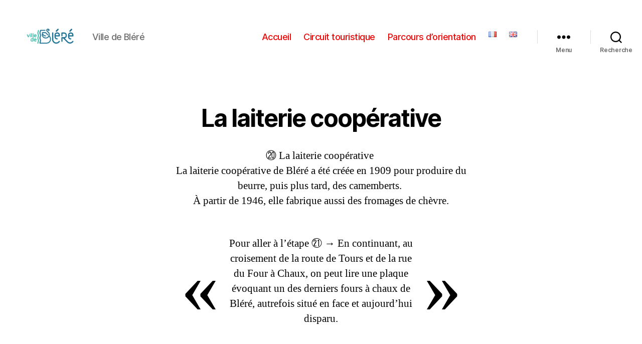

--- FILE ---
content_type: text/css
request_url: http://decouvrir-blere.fr/wp-content/plugins/elvez-hide-site-header-and-footer/vendor/Elvez/css/elvez-style.css?ver=1.2.0
body_size: 1729
content:
/**
 * version: 1.2.0
 */

/**
 * Vars
 */
:root {
    --elv-primary-color: #3F62A7;
    --elv-primary-color-variant-light: #577abf;
    --elv-primary-color-variant-dark: #27407b;
    --elv-on-primary-color: #ffffff;
    --elv-highlight-color: #FFD32D;
    --elv-highlight-color-variant-light: #ffeb45;
    --elv-highlight-color-variant-dark: #e7bb15;
    --elv-on-highlight-color: #000000;
}

/**
 * Layout
 */
.elv-text-center {
	text-align: center !important;
}
.elv-text-left {
	text-align: left !important;
}
.elv-text-right {
	text-align: right !important;
}

/**
  * Space
  */
.elv-mx-auto {
	margin-right: auto !important;
	margin-left: auto !important;
}
.elv-my-auto {
	margin-top: auto !important;
	margin-bottom: auto !important;
}
.elv-ml-auto {
	margin-left: auto !important;
}
.elv-mr-auto {
	margin-right: auto !important;
}
.elv-mt-0 {
    margin-top: 0 !important;
}
.elv-mb-0 {
    margin-bottom: 0 !important;
}
.elv-ml-0 {
    margin-left: 0 !important;
}
.elv-mr-0 {
    margin-right: 0 !important;
}
.elv-mx-0 {
    margin-right: 0 !important;
    margin-left: 0 !important;
}
.elv-my-0 {
    margin-top: 0 !important;
    margin-bottom: 0 !important;
}


/**
 * Size
 */
.elv-w-25 {
	width: 25% !important;
}
.elv-w-50 {
	width: 50% !important;
}
.elv-w-75 {
	width: 75% !important;
}
.elv-w-100 {
	width: 100% !important;
}


/**
 * Display
 */
.elv-d-block {
	display: block !important;
}

/**
 * Border-radius
 */
.elv-rounded {
	border-radius: 3px !important;
}

/**
 * Background
 */
.elv-bg-primary-grad,
.elv-bg-primary-grad .wp-block-button__link {
    color: var(--elv-on-primary-color) !important;
    background: -webkit-linear-gradient( var(--elv-primary-color-variant-dark), var(--elv-primary-color-variant-light), var(--elv-primary-color-variant-dark) ) !important;
}
.elv-bg-highlight-grad
.elv-bg-highlight-grad .wp-block-button__link {
    color: var(--elv-on-highlight-color) !important;
    background: -webkit-linear-gradient( var(--elv-highlight-color-variant-dark), var(--elv-highlight-color-variant-light), var(--elv-highlight-color-variant-dark) ) !important;
}

/**
 * Button
 */
.elv-button-primary,
.elv-button-primary .wp-block-button__link {
    color: var(--elv-on-primary-color) !important;
    background-color: var(--elv-primary-color) !important;
}
.elv-button-highlight,
.elv-button-highlight .wp-block-button__link {
    color: var(--elv-on-highlight-color) !important;
    background-color: var(--elv-highlight-color) !important;
}
.elv-button-primary-grad,
.elv-button-primary-grad .wp-block-button__link {
    color: var(--elv-on-primary-color) !important;
    background: -webkit-linear-gradient( var(--elv-primary-color-variant-dark), var(--elv-primary-color-variant-light), var(--elv-primary-color-variant-dark) ) !important;
}
.elv-button-highlight-grad,
.elv-button-highlight-grad .wp-block-button__link {
    color: var(--elv-on-highlight-color) !important;
    background: -webkit-linear-gradient( var(--elv-highlight-color-variant-dark), var(--elv-highlight-color-variant-light), var(--elv-highlight-color-variant-dark) ) !important;
}

.elv-prev-button-text:after,
.elv-next-button-text:before {
    white-space: pre-wrap;
    content: '  ';
}
.elv-card-action-area button {
	font-size: 100%;
}
.elv-card button:focus,
.elv-card button:hover,
.elv-modal button:focus,
.elv-modal button:hover {
    text-decoration: none;
}
.elv-card button:disabled,
.elv-modal button:disabled {
    opacity: 65%;
}


/**
 * Card
 */
 .elv-card .card-body:not(:last-child) {
	border-bottom: 1px solid #dee2e6!important;  /* bootstrap border-bottom */
 }
 .elv-card .card-header {
	max-height: 2em;
    overflow: hidden;
 }

 .elv-card-media-area img,
 .elv-card-media-area iframe {
	height: 8em;
 }
 .elv-card-text-area {
	height: 4em;
	overflow: scroll;
 }
 .elv-card-action-area button:not(last-child) {
    margin-bottom: 1rem;
}

/**
 * Modal
 */

 @media (max-height:667px) {
    .elv-modal {
        font-size: 80%;
    }
    .elv-modal .elv-modal-tab-wrapper {
        height: 4rem;
    }
    .elv-modal .elv-modal-footer-wrapper {
        height: 4rem;
    }
}

 .elv-modal button:focus,
 .elv-modal button:hover {
     text-decoration: none;
 }

.elv-modal .modal-header .header-left-icon-wrapper {
    position: absolute;
    left: 1rem;
}
.elv-modal .modal-header .header-left-icon {
    line-height: inherit;
}

.elv-modal .modal-body {
    /** header (5rem) + tab (5rem) + footer (5rem) */
    max-height: calc( 100vh - 15rem );
    overflow: scroll;
}

/** Media Area */
.elv-modal .elv-card-media-area img,
.elv-modal .elv-card-media-area iframe {
        max-height: 15vh;
}

/** Action Area */
.elv-modal .elv-card-action-area {
    overflow: scroll;
    max-height: 45vh;
}

/** Modal Tab */
.elv-modal .elv-modal-tab-wrapper {
    display: flex;
    justify-content: space-evenly;
    height: 5rem;
}
.elv-modal .elv-modal-tab-wrapper button {
    width: 100%;
    height: 100%;
    font-size: 100%;
}
.elv-modal .elv-modal-tab-wrapper button:not(:last-child) {
    margin-right: 1rem;
}

/** Modal Footer*/
.elv-modal .elv-modal-footer-wrapper {
    position: relative;
    width: 100%;
    height: 5rem;
}
.elv-modal .elv-modal-footer-wrapper button {
    font-size: 100%;
}
.elv-modal .elv-modal-footer-wrapper button span {
    display: block;
}
.elv-modal .elv-modal-footer-wrapper .elv-modal-back-button {
    position: absolute;
    top: 0;
    bottom: 0;
    left: 0;
    width: 20%;
}
.elv-modal .elv-modal-footer-wrapper .elv-modal-submit-button,
.elv-modal .elv-modal-footer-wrapper .elv-modal-close-button {
    position: absolute;
    top: 0;
    bottom: 0;
    left: 0;
    right: 0;
    width: 50%;
}
.elv-modal .elv-modal-footer-wrapper .elv-modal-action-button {
    position: absolute;
    top: 0;
    bottom: 0;
    right: 0;
    width: 20%;
}


.elv-modal .elv-modal-submit-button,
.elv-modal .elv-modal-close-button {
    background-color: var(--elv-highlight-color);
    color: var(--elv-on-highlight-color);
}
.elv-modal button {
    background-color: var(--elv-primary-color);
    color: var(--elv-on-primary-color);
}

.elv-modal .elv-list-modal-body {
    max-height: calc(100vh - 16rem);
    overflow: scroll;
}

.elv-modal.modal-bottom .modal-dialog {
    position: absolute;
    bottom: 0;
    width: calc(100vw - 1rem);
}

.elv-modal.modal-bottom.fade .modal-dialog {
    transform: translateY(100%);
}
.elv-modal.modal-bottom.show .modal-dialog {
    transform: inherit;
}

@media (min-width:580px) {
    .elv-modal.modal-bottom .modal-dialog {
        left: 50%;
    }
    .elv-modal.modal-bottom.fade .modal-dialog {
        transform: translate(-50%, 100%);
    }
    .elv-modal.modal-bottom.show .modal-dialog {
        transform: translate(-50%);
    }
}

.elv-message-modal-subtitle {
    font-weight: 700;
    margin-top: 1rem;
    margin-bottom: 1rem;
    font-size: 1.25em;
    color: var(--elv-primary-color);
}


/* Refer from wp-content/themes/twentytwenty/style.css?ver=1.5 */
.elv-label {
	font-family: -apple-system, BlinkMacSystemFont, "Helvetica Neue", Helvetica, sans-serif;
}

@supports ( font-variation-settings: normal ) {
	.elv-label {
		font-family: "Inter var", -apple-system, BlinkMacSystemFont, "Helvetica Neue", Helvetica, sans-serif;
	}
}

/* WP */
.wp-block-button.elv-w-100 .wp-block-button__link {
	width: 100% !important;
}
.wp-block-button.elv-rounded .wp-block-button__link {
	border-radius: 3px !important;
}

input.wpcf7-submit[type="submit"] {
    color: var(--elv-on-primary-color);
    background-color: var(--elv-primary-color);
    border-radius: 3px!important;
}

--- FILE ---
content_type: text/css
request_url: http://decouvrir-blere.fr/wp-content/plugins/elvez-hide-site-header-and-footer/public/css/elvez-hide-site-header-and-footer-public.css?ver=1.0.7
body_size: 108
content:
body.hide-site-header #site-header,
body.hide-site-footer #site-footer,
body.hide-footer-widgets .footer-nav-widgets-wrapper {
    display: none;
}
